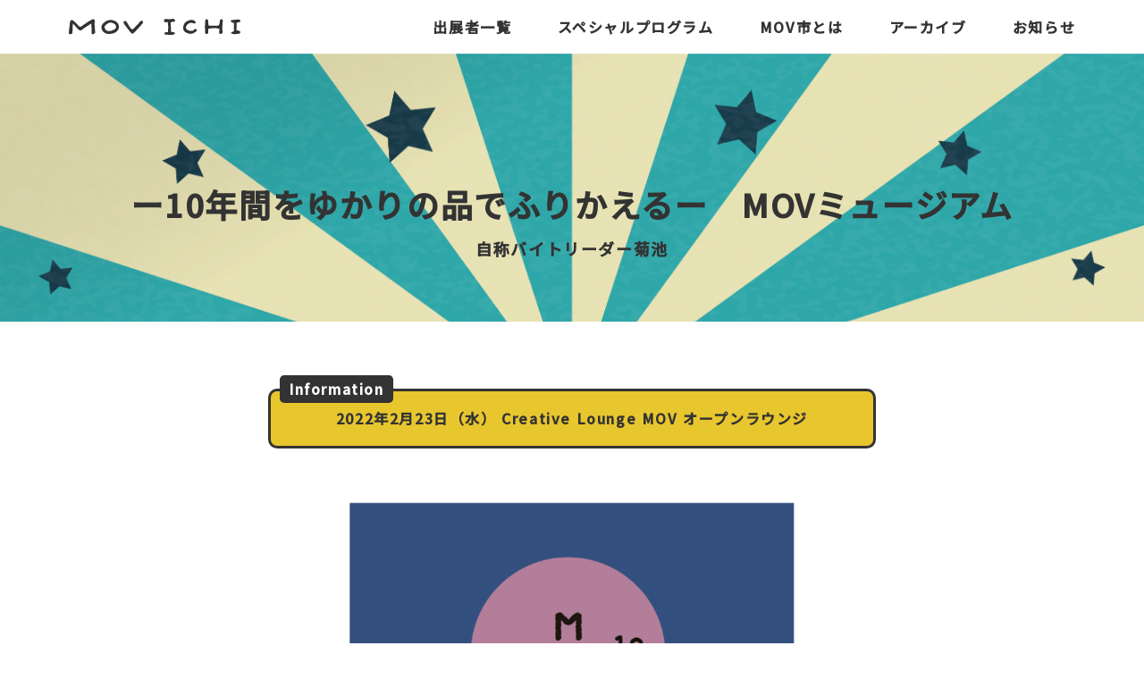

--- FILE ---
content_type: text/html; charset=UTF-8
request_url: https://mov-ichi.com/2022/exhibitor_program/2611/
body_size: 8851
content:
<!DOCTYPE html>
<html lang="ja" itemscope="itemscope" itemtype="http://schema.org/WebPage">
<head>
<meta charset="utf-8">
	<meta http-equiv="X-UA-Compatible" content="IE=Edge">
	<meta name="viewport" content="width=device-width,user-scalable=no,initial-scale=1">
	<meta name="format-detection" content="telephone=no">
	<title>MOV市2022 - はたらく大人の文化祭</title>
	<meta name="description" content="">
	<!--[if lt IE 9]>
	<script src="https://html5shiv.googlecode.com/svn/trunk/html5.js"></script>
	<script src="https://css3-mediaqueries-js.googlecode.com/svn/trunk/css3-mediaqueries.js"></script>
	<![endif]-->
	<link rel="shortcut icon" href="https://mov-ichi.com/images/favicon-1.ico">
	<link rel="preconnect" href="https://fonts.googleapis.com">
	<link rel="preconnect" href="https://fonts.gstatic.com" crossorigin>
	<link href="https://fonts.googleapis.com/css2?family=Noto+Sans+JP:wght@300;400;500&display=swap" rel="stylesheet">
	<link rel="stylesheet" href="https://use.fontawesome.com/releases/v5.6.0/css/all.css" integrity="sha384-aOkxzJ5uQz7WBObEZcHvV5JvRW3TUc2rNPA7pe3AwnsUohiw1Vj2Rgx2KSOkF5+h" crossorigin="anonymous">
	<link rel="shortcut icon" href="">

	<!--swiperのよみこみ-->
	<link rel="stylesheet" href="https://unpkg.com/swiper@6/swiper-bundle.css" />
	<link rel="stylesheet" href="https://unpkg.com/swiper@6/swiper-bundle.min.css" />

	<script src="https://unpkg.com/swiper/swiper-bundle.js"></script>
	<script src="https://unpkg.com/swiper/swiper-bundle.min.js"></script>
	<script src="https://ajax.googleapis.com/ajax/libs/jquery/3.2.1/jquery.min.js"></script>
	<script src="//player.vimeo.com/api/player.js"></script>

	<link rel="stylesheet" href="https://mov-ichi.com/2022/wp-content/themes/movichi/css/reset.css">
	<link href="https://mov-ichi.com/2022/wp-content/themes/movichi/style.css?d=20220214031613" media="all" rel="stylesheet" type="text/css">

	<script src="https://ajax.googleapis.com/ajax/libs/jquery/3.2.1/jquery.min.js"></script>
	<script src="https://mov-ichi.com/2022/wp-content/themes/movichi/js/common.js?d=20220204095744"></script>
	
	<!-- Blockuiの読み込み-->
	<script src="https://cdnjs.cloudflare.com/ajax/libs/jquery.blockUI/2.70/jquery.blockUI.min.js"></script>
	<!--modaal-->
	<script src="https://cdn.jsdelivr.net/npm/modaal@0.4.4/dist/js/modaal.min.js"></script>
	<link rel="stylesheet" href="https://cdn.jsdelivr.net/npm/modaal@0.4.4/dist/css/modaal.min.css">


	
		<!-- All in One SEO 4.9.3 - aioseo.com -->
	<meta name="robots" content="max-image-preview:large" />
	<link rel="canonical" href="https://mov-ichi.com/2022/exhibitor_program/2611/" />
	<meta name="generator" content="All in One SEO (AIOSEO) 4.9.3" />
		<meta property="og:locale" content="ja_JP" />
		<meta property="og:site_name" content="MOV市 2021｜はたらく大人の文化祭" />
		<meta property="og:type" content="article" />
		<meta property="og:title" content="ー10年間をゆかりの品でふりかえるー MOVミュージアム | MOV市｜はたらく大人の文化祭" />
		<meta property="og:url" content="https://mov-ichi.com/2022/exhibitor_program/2611/" />
		<meta property="og:image" content="https://mov-ichi.com/2022/wp-content/uploads/2022/02/mov_museum_logo.png" />
		<meta property="og:image:secure_url" content="https://mov-ichi.com/2022/wp-content/uploads/2022/02/mov_museum_logo.png" />
		<meta property="og:image:width" content="1252" />
		<meta property="og:image:height" content="1252" />
		<meta property="article:published_time" content="2022-02-03T12:34:19+00:00" />
		<meta property="article:modified_time" content="2022-02-21T05:48:04+00:00" />
		<meta name="twitter:card" content="summary_large_image" />
		<meta name="twitter:title" content="ー10年間をゆかりの品でふりかえるー MOVミュージアム | MOV市｜はたらく大人の文化祭" />
		<meta name="twitter:image" content="https://mov-ichi.com/2022/wp-content/uploads/2022/02/mov_museum_logo.png" />
		<script type="application/ld+json" class="aioseo-schema">
			{"@context":"https:\/\/schema.org","@graph":[{"@type":"BreadcrumbList","@id":"https:\/\/mov-ichi.com\/2022\/exhibitor_program\/2611\/#breadcrumblist","itemListElement":[{"@type":"ListItem","@id":"https:\/\/mov-ichi.com\/2022#listItem","position":1,"name":"Home","item":"https:\/\/mov-ichi.com\/2022","nextItem":{"@type":"ListItem","@id":"https:\/\/mov-ichi.com\/2022\/exhibitor_program\/2611\/#listItem","name":"\u30fc10\u5e74\u9593\u3092\u3086\u304b\u308a\u306e\u54c1\u3067\u3075\u308a\u304b\u3048\u308b\u30fc\u3000MOV\u30df\u30e5\u30fc\u30b8\u30a2\u30e0"}},{"@type":"ListItem","@id":"https:\/\/mov-ichi.com\/2022\/exhibitor_program\/2611\/#listItem","position":2,"name":"\u30fc10\u5e74\u9593\u3092\u3086\u304b\u308a\u306e\u54c1\u3067\u3075\u308a\u304b\u3048\u308b\u30fc\u3000MOV\u30df\u30e5\u30fc\u30b8\u30a2\u30e0","previousItem":{"@type":"ListItem","@id":"https:\/\/mov-ichi.com\/2022#listItem","name":"Home"}}]},{"@type":"Organization","@id":"https:\/\/mov-ichi.com\/2022\/#organization","name":"Creative Lounge MOV","url":"https:\/\/mov-ichi.com\/2022\/"},{"@type":"WebPage","@id":"https:\/\/mov-ichi.com\/2022\/exhibitor_program\/2611\/#webpage","url":"https:\/\/mov-ichi.com\/2022\/exhibitor_program\/2611\/","name":"\u30fc10\u5e74\u9593\u3092\u3086\u304b\u308a\u306e\u54c1\u3067\u3075\u308a\u304b\u3048\u308b\u30fc MOV\u30df\u30e5\u30fc\u30b8\u30a2\u30e0 | MOV\u5e02\uff5c\u306f\u305f\u3089\u304f\u5927\u4eba\u306e\u6587\u5316\u796d","inLanguage":"ja","isPartOf":{"@id":"https:\/\/mov-ichi.com\/2022\/#website"},"breadcrumb":{"@id":"https:\/\/mov-ichi.com\/2022\/exhibitor_program\/2611\/#breadcrumblist"},"image":{"@type":"ImageObject","url":"https:\/\/mov-ichi.com\/2022\/wp-content\/uploads\/2022\/02\/mov_museum_logo.png","@id":"https:\/\/mov-ichi.com\/2022\/exhibitor_program\/2611\/#mainImage","width":1252,"height":1252},"primaryImageOfPage":{"@id":"https:\/\/mov-ichi.com\/2022\/exhibitor_program\/2611\/#mainImage"},"datePublished":"2022-02-03T21:34:19+09:00","dateModified":"2022-02-21T14:48:04+09:00"},{"@type":"WebSite","@id":"https:\/\/mov-ichi.com\/2022\/#website","url":"https:\/\/mov-ichi.com\/2022\/","name":"MOV\u5e02\uff5c\u306f\u305f\u3089\u304f\u5927\u4eba\u306e\u6587\u5316\u796d","inLanguage":"ja","publisher":{"@id":"https:\/\/mov-ichi.com\/2022\/#organization"}}]}
		</script>
		<!-- All in One SEO -->

<link rel="alternate" title="oEmbed (JSON)" type="application/json+oembed" href="https://mov-ichi.com/2022/wp-json/oembed/1.0/embed?url=https%3A%2F%2Fmov-ichi.com%2F2022%2Fexhibitor_program%2F2611%2F" />
<link rel="alternate" title="oEmbed (XML)" type="text/xml+oembed" href="https://mov-ichi.com/2022/wp-json/oembed/1.0/embed?url=https%3A%2F%2Fmov-ichi.com%2F2022%2Fexhibitor_program%2F2611%2F&#038;format=xml" />
		<!-- This site uses the Google Analytics by MonsterInsights plugin v9.11.1 - Using Analytics tracking - https://www.monsterinsights.com/ -->
		<!-- Note: MonsterInsights is not currently configured on this site. The site owner needs to authenticate with Google Analytics in the MonsterInsights settings panel. -->
					<!-- No tracking code set -->
				<!-- / Google Analytics by MonsterInsights -->
		<style id='wp-img-auto-sizes-contain-inline-css' type='text/css'>
img:is([sizes=auto i],[sizes^="auto," i]){contain-intrinsic-size:3000px 1500px}
/*# sourceURL=wp-img-auto-sizes-contain-inline-css */
</style>
<style id='wp-emoji-styles-inline-css' type='text/css'>

	img.wp-smiley, img.emoji {
		display: inline !important;
		border: none !important;
		box-shadow: none !important;
		height: 1em !important;
		width: 1em !important;
		margin: 0 0.07em !important;
		vertical-align: -0.1em !important;
		background: none !important;
		padding: 0 !important;
	}
/*# sourceURL=wp-emoji-styles-inline-css */
</style>
<style id='wp-block-library-inline-css' type='text/css'>
:root{--wp-block-synced-color:#7a00df;--wp-block-synced-color--rgb:122,0,223;--wp-bound-block-color:var(--wp-block-synced-color);--wp-editor-canvas-background:#ddd;--wp-admin-theme-color:#007cba;--wp-admin-theme-color--rgb:0,124,186;--wp-admin-theme-color-darker-10:#006ba1;--wp-admin-theme-color-darker-10--rgb:0,107,160.5;--wp-admin-theme-color-darker-20:#005a87;--wp-admin-theme-color-darker-20--rgb:0,90,135;--wp-admin-border-width-focus:2px}@media (min-resolution:192dpi){:root{--wp-admin-border-width-focus:1.5px}}.wp-element-button{cursor:pointer}:root .has-very-light-gray-background-color{background-color:#eee}:root .has-very-dark-gray-background-color{background-color:#313131}:root .has-very-light-gray-color{color:#eee}:root .has-very-dark-gray-color{color:#313131}:root .has-vivid-green-cyan-to-vivid-cyan-blue-gradient-background{background:linear-gradient(135deg,#00d084,#0693e3)}:root .has-purple-crush-gradient-background{background:linear-gradient(135deg,#34e2e4,#4721fb 50%,#ab1dfe)}:root .has-hazy-dawn-gradient-background{background:linear-gradient(135deg,#faaca8,#dad0ec)}:root .has-subdued-olive-gradient-background{background:linear-gradient(135deg,#fafae1,#67a671)}:root .has-atomic-cream-gradient-background{background:linear-gradient(135deg,#fdd79a,#004a59)}:root .has-nightshade-gradient-background{background:linear-gradient(135deg,#330968,#31cdcf)}:root .has-midnight-gradient-background{background:linear-gradient(135deg,#020381,#2874fc)}:root{--wp--preset--font-size--normal:16px;--wp--preset--font-size--huge:42px}.has-regular-font-size{font-size:1em}.has-larger-font-size{font-size:2.625em}.has-normal-font-size{font-size:var(--wp--preset--font-size--normal)}.has-huge-font-size{font-size:var(--wp--preset--font-size--huge)}.has-text-align-center{text-align:center}.has-text-align-left{text-align:left}.has-text-align-right{text-align:right}.has-fit-text{white-space:nowrap!important}#end-resizable-editor-section{display:none}.aligncenter{clear:both}.items-justified-left{justify-content:flex-start}.items-justified-center{justify-content:center}.items-justified-right{justify-content:flex-end}.items-justified-space-between{justify-content:space-between}.screen-reader-text{border:0;clip-path:inset(50%);height:1px;margin:-1px;overflow:hidden;padding:0;position:absolute;width:1px;word-wrap:normal!important}.screen-reader-text:focus{background-color:#ddd;clip-path:none;color:#444;display:block;font-size:1em;height:auto;left:5px;line-height:normal;padding:15px 23px 14px;text-decoration:none;top:5px;width:auto;z-index:100000}html :where(.has-border-color){border-style:solid}html :where([style*=border-top-color]){border-top-style:solid}html :where([style*=border-right-color]){border-right-style:solid}html :where([style*=border-bottom-color]){border-bottom-style:solid}html :where([style*=border-left-color]){border-left-style:solid}html :where([style*=border-width]){border-style:solid}html :where([style*=border-top-width]){border-top-style:solid}html :where([style*=border-right-width]){border-right-style:solid}html :where([style*=border-bottom-width]){border-bottom-style:solid}html :where([style*=border-left-width]){border-left-style:solid}html :where(img[class*=wp-image-]){height:auto;max-width:100%}:where(figure){margin:0 0 1em}html :where(.is-position-sticky){--wp-admin--admin-bar--position-offset:var(--wp-admin--admin-bar--height,0px)}@media screen and (max-width:600px){html :where(.is-position-sticky){--wp-admin--admin-bar--position-offset:0px}}

/*# sourceURL=wp-block-library-inline-css */
</style><style id='global-styles-inline-css' type='text/css'>
:root{--wp--preset--aspect-ratio--square: 1;--wp--preset--aspect-ratio--4-3: 4/3;--wp--preset--aspect-ratio--3-4: 3/4;--wp--preset--aspect-ratio--3-2: 3/2;--wp--preset--aspect-ratio--2-3: 2/3;--wp--preset--aspect-ratio--16-9: 16/9;--wp--preset--aspect-ratio--9-16: 9/16;--wp--preset--color--black: #000000;--wp--preset--color--cyan-bluish-gray: #abb8c3;--wp--preset--color--white: #ffffff;--wp--preset--color--pale-pink: #f78da7;--wp--preset--color--vivid-red: #cf2e2e;--wp--preset--color--luminous-vivid-orange: #ff6900;--wp--preset--color--luminous-vivid-amber: #fcb900;--wp--preset--color--light-green-cyan: #7bdcb5;--wp--preset--color--vivid-green-cyan: #00d084;--wp--preset--color--pale-cyan-blue: #8ed1fc;--wp--preset--color--vivid-cyan-blue: #0693e3;--wp--preset--color--vivid-purple: #9b51e0;--wp--preset--gradient--vivid-cyan-blue-to-vivid-purple: linear-gradient(135deg,rgb(6,147,227) 0%,rgb(155,81,224) 100%);--wp--preset--gradient--light-green-cyan-to-vivid-green-cyan: linear-gradient(135deg,rgb(122,220,180) 0%,rgb(0,208,130) 100%);--wp--preset--gradient--luminous-vivid-amber-to-luminous-vivid-orange: linear-gradient(135deg,rgb(252,185,0) 0%,rgb(255,105,0) 100%);--wp--preset--gradient--luminous-vivid-orange-to-vivid-red: linear-gradient(135deg,rgb(255,105,0) 0%,rgb(207,46,46) 100%);--wp--preset--gradient--very-light-gray-to-cyan-bluish-gray: linear-gradient(135deg,rgb(238,238,238) 0%,rgb(169,184,195) 100%);--wp--preset--gradient--cool-to-warm-spectrum: linear-gradient(135deg,rgb(74,234,220) 0%,rgb(151,120,209) 20%,rgb(207,42,186) 40%,rgb(238,44,130) 60%,rgb(251,105,98) 80%,rgb(254,248,76) 100%);--wp--preset--gradient--blush-light-purple: linear-gradient(135deg,rgb(255,206,236) 0%,rgb(152,150,240) 100%);--wp--preset--gradient--blush-bordeaux: linear-gradient(135deg,rgb(254,205,165) 0%,rgb(254,45,45) 50%,rgb(107,0,62) 100%);--wp--preset--gradient--luminous-dusk: linear-gradient(135deg,rgb(255,203,112) 0%,rgb(199,81,192) 50%,rgb(65,88,208) 100%);--wp--preset--gradient--pale-ocean: linear-gradient(135deg,rgb(255,245,203) 0%,rgb(182,227,212) 50%,rgb(51,167,181) 100%);--wp--preset--gradient--electric-grass: linear-gradient(135deg,rgb(202,248,128) 0%,rgb(113,206,126) 100%);--wp--preset--gradient--midnight: linear-gradient(135deg,rgb(2,3,129) 0%,rgb(40,116,252) 100%);--wp--preset--font-size--small: 13px;--wp--preset--font-size--medium: 20px;--wp--preset--font-size--large: 36px;--wp--preset--font-size--x-large: 42px;--wp--preset--spacing--20: 0.44rem;--wp--preset--spacing--30: 0.67rem;--wp--preset--spacing--40: 1rem;--wp--preset--spacing--50: 1.5rem;--wp--preset--spacing--60: 2.25rem;--wp--preset--spacing--70: 3.38rem;--wp--preset--spacing--80: 5.06rem;--wp--preset--shadow--natural: 6px 6px 9px rgba(0, 0, 0, 0.2);--wp--preset--shadow--deep: 12px 12px 50px rgba(0, 0, 0, 0.4);--wp--preset--shadow--sharp: 6px 6px 0px rgba(0, 0, 0, 0.2);--wp--preset--shadow--outlined: 6px 6px 0px -3px rgb(255, 255, 255), 6px 6px rgb(0, 0, 0);--wp--preset--shadow--crisp: 6px 6px 0px rgb(0, 0, 0);}:where(.is-layout-flex){gap: 0.5em;}:where(.is-layout-grid){gap: 0.5em;}body .is-layout-flex{display: flex;}.is-layout-flex{flex-wrap: wrap;align-items: center;}.is-layout-flex > :is(*, div){margin: 0;}body .is-layout-grid{display: grid;}.is-layout-grid > :is(*, div){margin: 0;}:where(.wp-block-columns.is-layout-flex){gap: 2em;}:where(.wp-block-columns.is-layout-grid){gap: 2em;}:where(.wp-block-post-template.is-layout-flex){gap: 1.25em;}:where(.wp-block-post-template.is-layout-grid){gap: 1.25em;}.has-black-color{color: var(--wp--preset--color--black) !important;}.has-cyan-bluish-gray-color{color: var(--wp--preset--color--cyan-bluish-gray) !important;}.has-white-color{color: var(--wp--preset--color--white) !important;}.has-pale-pink-color{color: var(--wp--preset--color--pale-pink) !important;}.has-vivid-red-color{color: var(--wp--preset--color--vivid-red) !important;}.has-luminous-vivid-orange-color{color: var(--wp--preset--color--luminous-vivid-orange) !important;}.has-luminous-vivid-amber-color{color: var(--wp--preset--color--luminous-vivid-amber) !important;}.has-light-green-cyan-color{color: var(--wp--preset--color--light-green-cyan) !important;}.has-vivid-green-cyan-color{color: var(--wp--preset--color--vivid-green-cyan) !important;}.has-pale-cyan-blue-color{color: var(--wp--preset--color--pale-cyan-blue) !important;}.has-vivid-cyan-blue-color{color: var(--wp--preset--color--vivid-cyan-blue) !important;}.has-vivid-purple-color{color: var(--wp--preset--color--vivid-purple) !important;}.has-black-background-color{background-color: var(--wp--preset--color--black) !important;}.has-cyan-bluish-gray-background-color{background-color: var(--wp--preset--color--cyan-bluish-gray) !important;}.has-white-background-color{background-color: var(--wp--preset--color--white) !important;}.has-pale-pink-background-color{background-color: var(--wp--preset--color--pale-pink) !important;}.has-vivid-red-background-color{background-color: var(--wp--preset--color--vivid-red) !important;}.has-luminous-vivid-orange-background-color{background-color: var(--wp--preset--color--luminous-vivid-orange) !important;}.has-luminous-vivid-amber-background-color{background-color: var(--wp--preset--color--luminous-vivid-amber) !important;}.has-light-green-cyan-background-color{background-color: var(--wp--preset--color--light-green-cyan) !important;}.has-vivid-green-cyan-background-color{background-color: var(--wp--preset--color--vivid-green-cyan) !important;}.has-pale-cyan-blue-background-color{background-color: var(--wp--preset--color--pale-cyan-blue) !important;}.has-vivid-cyan-blue-background-color{background-color: var(--wp--preset--color--vivid-cyan-blue) !important;}.has-vivid-purple-background-color{background-color: var(--wp--preset--color--vivid-purple) !important;}.has-black-border-color{border-color: var(--wp--preset--color--black) !important;}.has-cyan-bluish-gray-border-color{border-color: var(--wp--preset--color--cyan-bluish-gray) !important;}.has-white-border-color{border-color: var(--wp--preset--color--white) !important;}.has-pale-pink-border-color{border-color: var(--wp--preset--color--pale-pink) !important;}.has-vivid-red-border-color{border-color: var(--wp--preset--color--vivid-red) !important;}.has-luminous-vivid-orange-border-color{border-color: var(--wp--preset--color--luminous-vivid-orange) !important;}.has-luminous-vivid-amber-border-color{border-color: var(--wp--preset--color--luminous-vivid-amber) !important;}.has-light-green-cyan-border-color{border-color: var(--wp--preset--color--light-green-cyan) !important;}.has-vivid-green-cyan-border-color{border-color: var(--wp--preset--color--vivid-green-cyan) !important;}.has-pale-cyan-blue-border-color{border-color: var(--wp--preset--color--pale-cyan-blue) !important;}.has-vivid-cyan-blue-border-color{border-color: var(--wp--preset--color--vivid-cyan-blue) !important;}.has-vivid-purple-border-color{border-color: var(--wp--preset--color--vivid-purple) !important;}.has-vivid-cyan-blue-to-vivid-purple-gradient-background{background: var(--wp--preset--gradient--vivid-cyan-blue-to-vivid-purple) !important;}.has-light-green-cyan-to-vivid-green-cyan-gradient-background{background: var(--wp--preset--gradient--light-green-cyan-to-vivid-green-cyan) !important;}.has-luminous-vivid-amber-to-luminous-vivid-orange-gradient-background{background: var(--wp--preset--gradient--luminous-vivid-amber-to-luminous-vivid-orange) !important;}.has-luminous-vivid-orange-to-vivid-red-gradient-background{background: var(--wp--preset--gradient--luminous-vivid-orange-to-vivid-red) !important;}.has-very-light-gray-to-cyan-bluish-gray-gradient-background{background: var(--wp--preset--gradient--very-light-gray-to-cyan-bluish-gray) !important;}.has-cool-to-warm-spectrum-gradient-background{background: var(--wp--preset--gradient--cool-to-warm-spectrum) !important;}.has-blush-light-purple-gradient-background{background: var(--wp--preset--gradient--blush-light-purple) !important;}.has-blush-bordeaux-gradient-background{background: var(--wp--preset--gradient--blush-bordeaux) !important;}.has-luminous-dusk-gradient-background{background: var(--wp--preset--gradient--luminous-dusk) !important;}.has-pale-ocean-gradient-background{background: var(--wp--preset--gradient--pale-ocean) !important;}.has-electric-grass-gradient-background{background: var(--wp--preset--gradient--electric-grass) !important;}.has-midnight-gradient-background{background: var(--wp--preset--gradient--midnight) !important;}.has-small-font-size{font-size: var(--wp--preset--font-size--small) !important;}.has-medium-font-size{font-size: var(--wp--preset--font-size--medium) !important;}.has-large-font-size{font-size: var(--wp--preset--font-size--large) !important;}.has-x-large-font-size{font-size: var(--wp--preset--font-size--x-large) !important;}
/*# sourceURL=global-styles-inline-css */
</style>

<style id='classic-theme-styles-inline-css' type='text/css'>
/*! This file is auto-generated */
.wp-block-button__link{color:#fff;background-color:#32373c;border-radius:9999px;box-shadow:none;text-decoration:none;padding:calc(.667em + 2px) calc(1.333em + 2px);font-size:1.125em}.wp-block-file__button{background:#32373c;color:#fff;text-decoration:none}
/*# sourceURL=/wp-includes/css/classic-themes.min.css */
</style>
<link rel="https://api.w.org/" href="https://mov-ichi.com/2022/wp-json/" /><link rel="EditURI" type="application/rsd+xml" title="RSD" href="https://mov-ichi.com/2022/xmlrpc.php?rsd" />
<link rel='shortlink' href='https://mov-ichi.com/2022/?p=2611' />
<link rel=stylesheet type="text/css" href="https://mov-ichi.com/2022/wp-content/themes/movichi/css/exhibitors_style.css?d=20220218114037">

</style>
</head>
<body class="single_exhibitor_program">
	<div class="container">
		<main>
			<header class="site_header bk_w">
	<h1><a href="https://mov-ichi.com/2022/"><img src="https://mov-ichi.com/2022/wp-content/themes/movichi/images/movichi_logo_txt.svg" alt="MOV市2022"></a></h1>
	<nav class="globalnav fontm">
		<ul class="navi">
			<li><a href="https://mov-ichi.com/2022/#exhibitors">出展者一覧</a></li>
			<li><a href="https://mov-ichi.com/2022/#special_program">スペシャルプログラム</a></li>
			<li><a href="https://mov-ichi.com/2022/#about">MOV市とは</a></li>
			<li><a href="https://mov-ichi.com/2022/#archives">アーカイブ</a></li>
			<li><a href="https://mov-ichi.com/2022/#news">お知らせ</a></li>
		</ul>
		<a href="#" class="burgermenu">
			<span></span>
			<span></span>
			<span></span>
		</a>
	</nav>
</header>


			
			
			<div class="page_detail">
				<div class="title_area" style="background-image: url(https://mov-ichi.com/2022/wp-content/themes/movichi/images/singlepage_title_bk.svg);">	
					<h1>ー10年間をゆかりの品でふりかえるー　MOVミュージアム</h1>
					<h2 class="fontl">自称バイトリーダー菊池</h2>
				</div>
				<div class="area exhibitors_detail">
					<div class="date_area">
						<span>Information</span>
						2022年2月23日（水） <br class="sp">Creative Lounge MOV オープンラウンジ					</div>
					<img src="https://mov-ichi.com/2022/wp-content/uploads/2022/02/mov_museum_logo-1024x1024.png" alt="" class="post_thumbnail">
					<div class="exhibitors_text fontm">来る2022年4月26日にMOVは10年目を迎えます。<br><br>

日々進化し続けてきたMOVの軌跡を語るゆかりの品をあつめました。<br><br>

がらくたに見える物でも、私たちにとっては貴重な財産。<br><br>

ぜひ、キャプションのエピソードと一緒にお楽しみください。本当のMOVを知れるかも？！

<img fetchpriority="high" decoding="async" src="https://mov-ichi.com/2022/wp-content/uploads/2022/02/mahonote.jpg" alt="" width="750" height="750" class="aligncenter size-full wp-image-2708" srcset="https://mov-ichi.com/2022/wp-content/uploads/2022/02/mahonote.jpg 750w, https://mov-ichi.com/2022/wp-content/uploads/2022/02/mahonote-300x300.jpg 300w, https://mov-ichi.com/2022/wp-content/uploads/2022/02/mahonote-150x150.jpg 150w" sizes="(max-width: 750px) 100vw, 750px" /></div>

					<div class="section_title">PROFILE</div>
																<div class="people_info flex_box_double">
							<div class="container_l">
								<div class="pic_sq" style="background-image: url(https://mov-ichi.com/2022/wp-content/uploads/2022/02/yukichan.jpg);"></div>
							</div>
							<div class="container_r">
								<div class="people_name fontl">バイトリーダー</div>
								<div><a href="" target="_blank">MOV staff</a>｜MOVスタッフ、ミュージアムプランナー
</div>
								<div class="people_comment">＜仲間たち＞<br>
制作・協力：MOVスタッフ</div>
							</div>
						</div>
																																																																																																				
					<div class="section_title">INFO</div>
					<div class="exhibitors_info fonts flex_box_double">
						<div class="container_l">
							<div class="pic_sq" style="background-image: url(https://mov-ichi.com/2022/wp-content/uploads/2022/02/mov_logo_sq.png);"></div>
						</div>
						<dl class="container_r">
															<dt>Date</dt>
								<dd>2022年2月23日（水・祝）</dd>

								<dt>Time</dt>
								<dd>13:00 - 19:00</dd>
															<dt>Location</dt>
								<dd>Creative Lounge MOV オープンラウンジ 【13】　<!--<span><a href="" class="button button_bk"><i class="fas fa-chevron-right"></i>&ensp;マップをみる</a></span>--></dd>
							
						</dl>
					</div>
				</div>
			</div>
					</main>
	</div>

	<footer class="fontss">
	<div class="footer_upper">
		<div class="area">
			<ul class="footer_container">
				<li><a href="https://mov-ichi.com/2022/page_agreement/">利用規約</a></li>
				<li><a href="https://www.kokuyo.co.jp/privacy/" target="_blank" rel="noopener">プライバシーポリシー</a></li>
				<li><a href="https://mov-ichi.com/2022/page_sctl/">特定商取引法に基づく表記</a></li>
				<li><a href="https://mov-ichi.com/2022/attention/">ご注意</a></li>
				<li><a href="https://mov-ichi.com/2022/forexhibitors/">出展者のみなさまへ</a></li>
			</ul>
			<div class="footer_logo flex_box_double">
				<a href="https://www.kokuyo.co.jp/" target="_blank" rel="noopener"><img src="https://mov-ichi.com/2022/wp-content/themes/movichi/images/KOKUYO_logo_2025_white.svg" alt="KOKUYO"></a>
				<a href="https://www.shibuyamov.com/" target="_blank" rel="noopener"><img src="https://mov-ichi.com/2022/wp-content/themes/movichi/images/mov_logo_wh.svg" alt="Creative Lounge MOV"></a>
			</div>
		</div>
	</div>
	<div class="footer_rower bk_w">
		© Creative Lounge MOV
	</div>
</footer>
<!-- 共通フッターここまで -->

<script type="speculationrules">
{"prefetch":[{"source":"document","where":{"and":[{"href_matches":"/2022/*"},{"not":{"href_matches":["/2022/wp-*.php","/2022/wp-admin/*","/2022/wp-content/uploads/*","/2022/wp-content/*","/2022/wp-content/plugins/*","/2022/wp-content/themes/movichi/*","/2022/*\\?(.+)"]}},{"not":{"selector_matches":"a[rel~=\"nofollow\"]"}},{"not":{"selector_matches":".no-prefetch, .no-prefetch a"}}]},"eagerness":"conservative"}]}
</script>
<script id="wp-emoji-settings" type="application/json">
{"baseUrl":"https://s.w.org/images/core/emoji/17.0.2/72x72/","ext":".png","svgUrl":"https://s.w.org/images/core/emoji/17.0.2/svg/","svgExt":".svg","source":{"concatemoji":"https://mov-ichi.com/2022/wp-includes/js/wp-emoji-release.min.js?ver=6.9"}}
</script>
<script type="module">
/* <![CDATA[ */
/*! This file is auto-generated */
const a=JSON.parse(document.getElementById("wp-emoji-settings").textContent),o=(window._wpemojiSettings=a,"wpEmojiSettingsSupports"),s=["flag","emoji"];function i(e){try{var t={supportTests:e,timestamp:(new Date).valueOf()};sessionStorage.setItem(o,JSON.stringify(t))}catch(e){}}function c(e,t,n){e.clearRect(0,0,e.canvas.width,e.canvas.height),e.fillText(t,0,0);t=new Uint32Array(e.getImageData(0,0,e.canvas.width,e.canvas.height).data);e.clearRect(0,0,e.canvas.width,e.canvas.height),e.fillText(n,0,0);const a=new Uint32Array(e.getImageData(0,0,e.canvas.width,e.canvas.height).data);return t.every((e,t)=>e===a[t])}function p(e,t){e.clearRect(0,0,e.canvas.width,e.canvas.height),e.fillText(t,0,0);var n=e.getImageData(16,16,1,1);for(let e=0;e<n.data.length;e++)if(0!==n.data[e])return!1;return!0}function u(e,t,n,a){switch(t){case"flag":return n(e,"\ud83c\udff3\ufe0f\u200d\u26a7\ufe0f","\ud83c\udff3\ufe0f\u200b\u26a7\ufe0f")?!1:!n(e,"\ud83c\udde8\ud83c\uddf6","\ud83c\udde8\u200b\ud83c\uddf6")&&!n(e,"\ud83c\udff4\udb40\udc67\udb40\udc62\udb40\udc65\udb40\udc6e\udb40\udc67\udb40\udc7f","\ud83c\udff4\u200b\udb40\udc67\u200b\udb40\udc62\u200b\udb40\udc65\u200b\udb40\udc6e\u200b\udb40\udc67\u200b\udb40\udc7f");case"emoji":return!a(e,"\ud83e\u1fac8")}return!1}function f(e,t,n,a){let r;const o=(r="undefined"!=typeof WorkerGlobalScope&&self instanceof WorkerGlobalScope?new OffscreenCanvas(300,150):document.createElement("canvas")).getContext("2d",{willReadFrequently:!0}),s=(o.textBaseline="top",o.font="600 32px Arial",{});return e.forEach(e=>{s[e]=t(o,e,n,a)}),s}function r(e){var t=document.createElement("script");t.src=e,t.defer=!0,document.head.appendChild(t)}a.supports={everything:!0,everythingExceptFlag:!0},new Promise(t=>{let n=function(){try{var e=JSON.parse(sessionStorage.getItem(o));if("object"==typeof e&&"number"==typeof e.timestamp&&(new Date).valueOf()<e.timestamp+604800&&"object"==typeof e.supportTests)return e.supportTests}catch(e){}return null}();if(!n){if("undefined"!=typeof Worker&&"undefined"!=typeof OffscreenCanvas&&"undefined"!=typeof URL&&URL.createObjectURL&&"undefined"!=typeof Blob)try{var e="postMessage("+f.toString()+"("+[JSON.stringify(s),u.toString(),c.toString(),p.toString()].join(",")+"));",a=new Blob([e],{type:"text/javascript"});const r=new Worker(URL.createObjectURL(a),{name:"wpTestEmojiSupports"});return void(r.onmessage=e=>{i(n=e.data),r.terminate(),t(n)})}catch(e){}i(n=f(s,u,c,p))}t(n)}).then(e=>{for(const n in e)a.supports[n]=e[n],a.supports.everything=a.supports.everything&&a.supports[n],"flag"!==n&&(a.supports.everythingExceptFlag=a.supports.everythingExceptFlag&&a.supports[n]);var t;a.supports.everythingExceptFlag=a.supports.everythingExceptFlag&&!a.supports.flag,a.supports.everything||((t=a.source||{}).concatemoji?r(t.concatemoji):t.wpemoji&&t.twemoji&&(r(t.twemoji),r(t.wpemoji)))});
//# sourceURL=https://mov-ichi.com/2022/wp-includes/js/wp-emoji-loader.min.js
/* ]]> */
</script>
</div>	
</body>
</html>

--- FILE ---
content_type: text/css
request_url: https://mov-ichi.com/2022/wp-content/themes/movichi/style.css?d=20220214031613
body_size: 4215
content:
/*
Theme Name: MOV ICHI 2022
*/


/* ------------------------------
default
------------------------------ */
* {
	-webkit-box-sizing: border-box;
	-moz-box-sizing: border-box;
	-o-box-sizing: border-box;
	-ms-box-sizing: border-box;
	box-sizing: border-box;
	border-style: initial;
	-webkit-text-size-adjust: 100%;
}

html,body {
	height: 100%;
	width: 100%;
}
body {
	font-family: 'Noto Sans JP', sans-serif;
	line-height: 1.7em;
	letter-spacing: 0.1em;
	margin: 0;
	color: #333333;
}
a {
	color: #333333;
	text-decoration: none;
	-webkit-transition: all linear 0.2s;
	transition: all linear 0.2s;
}
a:hover{
	opacity: 0.65;
}
img {
	height: auto;
	max-width: 100%;
}
input, button, select, textarea {
	/*-webkit-appearance: none;*/
}
h2, ul, li{
	list-style: none;
	margin: 0;
	padding: 0;
}
/* --------------------------------
font
---------------------------------*/
.fontll{
	font-size: 21px;
}
.fontl{
	font-size: 18px;
}
.fontm{
	font-size: 16px;
}
.fontss{
	font-size: 12px;
}


/* --------------------------------
common
---------------------------------*/
.bk_b{
	background-color: #F7F6E7;
}
.bk_w{
	background-color: #fff;
}
.pc{
	display: block;
}
.sp{
	display: none;
}
.area{
	margin: 0 auto;
	max-width: 1040px;
	position: relative;
}
section{
	padding: 80px 0;
	position: relative;
}
.section_title{
	font-size: 28px;
	font-weight: bold;
	padding-bottom: 15px;
	border-bottom: 2px solid #961418;
	width: fit-content;
	margin: 0 auto 70px;
}
.space{
	width: 100%;
	height: auto;
}
.space::before{
	content: '';
	display: block;
	padding-top: 47.91%;
}
.fadein{
	opacity : 0.1;
	transform : translate(0, 50px);
	transition : all 500ms;
}
.fadein.scrollin {
	opacity : 1;
	transform : translate(0, 0);
}
a.button,
.submit_button{
	display: block;
	padding: 20px;
	margin: 20px auto;
	background-color: #961418;
	color: #fff;
	width: fit-content;	
	position: relative;
	cursor: pointer;
	transition: all 0.3s;
	border-radius: 5px;
	border-bottom: 5px solid #760000;
}
a.button:hover,
.submit_button:hover{
	background-color: #961418;
	border-bottom: 2px solid #760000;
	opacity: 1;
}
a.button_bk{
	background-color: #333333;
	border-bottom: none;
}
.flex_box_double{
	display: flex;
}
.flex_box_double .container_l,
.flex_box_double .container_r{
	width: 50%;
}
.comingsoon{
	color: #e6e6e6;
}
.content_box{
	width: 100%;
	position: relative;
}
.content_box a{
	display: block;
	width: 100%;
	height: 100%;
}
.content_box span{
	position: absolute;
	top: 15px;
	left: 15px;
	color: #fff;
	font-weight: bold;
	background-color: #961418;
	width: 50px;
	height: 50px;
	border-radius: 50%;
	text-align: center;
	font-size: 10px;
	z-index: 10;
	line-height: 1.3;
	padding: 6px 0 0 1px;
}
.content_box .content_thum{
	width: 100%;
	height: auto;
}
.content_box .content_thum>div{
	width: 100%;
	padding-top: 56.25%;
	background-size: cover;
	background-position: center;
	background-repeat: no-repeat;
}
.content_box .content_detail{
	background-color: #fff;
	padding: 15px;
	font-weight: bold;
	height: 125px;
	margin-bottom: 30px;
}
.content_box .content_detail .cont_time{
	font-size: 10px;
	background-color: #E8C62D;
	height: 22px;
	line-height: 22px;
	width: fit-content;
	padding: 0 5px;
	border-radius: 4px;
	margin-bottom: 15px;
}
.content_box .content_detail .cont_title{
	color: #961418;
}	

/* ------------------------------
modaal
------------------------------ */
.popup_window{
	padding: 30px!important;
}
.popup_window .popup_title{
	margin-bottom: 20px;
}
.popup_window .popup_subtitle{
	margin-top: 40px;
	margin-bottom: 20px;
}
.popup_window .popup_name{
	text-align: center;
	margin-bottom: 50px;
	font-weight: bold;
}
.popup_window .live_frame{
	text-align: center;
	width: 100%;
}
.popup_window .live_frame iframe{
	max-width: 100%;
}
.popup_window .popup_pic{
	display: block;
	width: 150px;
	margin-right: 20px;
	float: left;
}

/* --------------------------------
header
---------------------------------*/
.site_header{
	height: 60px;
	position: relative;
	width: 100%;
	z-index: 999;
}
.site_header.fixed{
	position: fixed;
	top: 0;
	background-color: #fff;
}
.site_header h1{
	height: 60px;
	width: 15%;
	position: absolute;
	left: 6%;
	display: flex;
	align-items: center;
	z-index: 99;
}
.site_header h1 a{
	display: flex;
	width: 100%;
	height: 100%;
}
.site_header .globalnav .navi{
	height: 60px;
	width: 100%;
	position: absolute;
	right: 6%;
	display: flex;
	flex-flow: row;
	align-items: center;
	justify-content: flex-end;
	font-weight: bold;
}
.site_header .globalnav .navi li{
	margin-left: 4%;
}
.site_header .globalnav .navi li a{
	display: block;
	width: 100%;
	height: 100%;
}
.site_header .globalnav .burgermenu,
.site_header .globalnav .burgermenu span{
	display: inline-block;
	transition: all .4s;
	box-sizing: border-box;
	border-bottom: inherit;
}
.site_header .globalnav .burgermenu{
	position: absolute;
	right: 16px;
	top: 16px;
	width: 21px;
	height: 21px;
	display: none;
}
.site_header .globalnav .burgermenu span {
	position: absolute;
	left: 0;
	width: 100%;
	height: 3px;
	background-color: #000;
}
.site_header .globalnav .burgermenu span:nth-of-type(1) {
	top: 0;
}
.site_header .globalnav .burgermenu span:nth-of-type(2) {
	top: 9px;
}
.site_header .globalnav .burgermenu span:nth-of-type(3) {
	bottom: 0;
}
.site_header .globalnav .burgermenu.active span:nth-of-type(1) {
	-webkit-transform: translateY(9px) rotate(-45deg);
	transform: translateY(9px) rotate(-45deg);
	background-color: #000;
}
.site_header .globalnav .burgermenu.active span:nth-of-type(2) {
	opacity: 0;
}
.site_header .globalnav .burgermenu.active span:nth-of-type(3) {
	-webkit-transform: translateY(-9px) rotate(45deg);
	transform: translateY(-9px) rotate(45deg);
	background-color: #000;
}

/* --------------------------------
top
---------------------------------*/
.top{
	width: 100%;
	height: auto;
	padding-top: 47.9%;
	padding-bottom: 0;
	position: fixed!important;
}
.top img{
	position: absolute;
	top: 0;
	left: 0;
}

/* --------------------------------
special_program
---------------------------------*/
/*.special_program{
	display: none;
}*/
.special_program .slide_area{
	width: 81%;
	padding-top: 45%;
	margin: 0 auto 80px;
	border: 10px solid #961418;
	border-radius: 10px;
	background-color: #fff;
	position: relative;
}
.special_program .slide_area .swiper-container{
	position: absolute;
	top: 0;
	left: 0;
	width: 100%;
	height: 100%;
}
.special_program .slide_area .swiper-wrapper .swiper-slide a{
	display: block;
	width: 100%;
	height: 100%;
}
.special_program .sw_button{
	width: 50px;
	height: 50px;
	background-color: #fff;
	border-radius: 50%;
}
.special_program .swiper-button-next{
	background-image: url(images/arrow_next.svg);
	transform: scale(-1, 1);
}
.special_program .swiper-button-prev {
	background-image: url(images/arrow_prev.svg);
}
.special_program .swiper-button-next,
.special_program .swiper-button-prev {
	position: absolute;
	top: 50%;
	width: calc(var(--swiper-navigation-size) / 44 * 27);
	height: var(--swiper-navigation-size);
	margin-top: calc(-1 * var(--swiper-navigation-size) / 2);
	z-index: 10;
	cursor: pointer;
	display: flex;
	align-items: center;
	justify-content: center;
	color: var(--swiper-navigation-color, var(--swiper-theme-color));
	width: 50px;
	height: 50px;
	background-size: 50px 50px;
	margin-top: -25px;
}
.swiper-button-prev:after,
.swiper-button-next:after {
	display: none;
}
.swiper-button-prev:after,
.swiper-container-rtl .swiper-button-next:after {
	content: "prev";
}
.swiper-button-next:after,
.swiper-container-rtl .swiper-button-prev:after {
	content: "next";
}
.special_program .flex_box_3{
	display: flex;
	justify-content: space-between;
}
.special_program .flex_box_3 .sp_1,
.special_program .flex_box_3 .sp_2,
.special_program .flex_box_3 .sp_3{
	width: 30%;
}
.special_program .border_area{
	width: 1px;
	height: 710px;
	background-color:#E6E6E6;
	margin: 0 2%;
}
.special_program .flex_box_3 .sp_category{
	text-align: center;
	background-color: #fff;
	font-weight: bold;
	width: 100%;
	height: 46px;
	line-height: 40px;
	border: 2px solid #E8C62D;
	border-radius: 5px;
	margin-bottom: 30px;
}
.special_program .button_area{
	display: flex;
	justify-content: center;
}
.special_program .button_area .button{
	width: 286px;
}
.special_program a.button,
.special_program .submit_button{
	margin: 20px 15px;
}

/* --------------------------------
exhibitors
---------------------------------*/
/*.exhibitors{
	display: none;
}*/
.exhibitors .flex_box_4{
	display: flex;
	flex-wrap: wrap;
}
.exhibitors .flex_box_4 .content_box{
	width: 22%;
	border: 5px solid #961418;
	margin: 0 40px 40px 0;
}
.exhibitors .flex_box_4 .content_box:nth-of-type(4n){
	margin: 0 0 40px 0;
}
.exhibitors .content_box span{
	color: #333333;
	background-color: #E8C62D;
	width: 40px;
	height: 40px;
	padding: 7px 0 0 1px;
	font-size: 8px;
	line-height: 1.1;
}
.exhibitors .content_box .content_thum div{
	padding-top: 100%;
}
.exhibitors .content_box .content_detail{
	background-color:  #961418;
	padding: 13px;
	margin-bottom: 0;
	height: 110px;
}
.exhibitors .content_box .content_detail .cont_title{
	color: #fff;
}
.exhibitors .button{
	width: 286px;
}	

/* --------------------------------
about
---------------------------------*/
.about .flex_box_double .container_l{
	position: relative;
	padding-top: 45%;
}
.about .flex_box_double .container_l img{
	display: block;
}
/*.about .flex_box_double .container_l .frame_1,
.about .flex_box_double .container_l .frame_2,
.about .flex_box_double .container_l .frame_3*/
.about .flex_box_double .container_l div{
	position: absolute;
	top: 0;
	left: 0;
	width: 100%;
}
/*.about .flex_box_double .container_l .frame_1::before,
.about .flex_box_double .container_l .frame_2::before,
.about .flex_box_double .container_l .frame_3::before*/
.about .flex_box_double .container_l div::before{
	content: '';
	display: block;
	padding-top: 83%;
}
.about .flex_box_double .container_l .img_1{
	width: 79%;
	position: absolute;
	top: 0;
	left: 0;
	visibility: hidden;
	animation: anime_slider_fade 9s 0s infinite;
}
.about .flex_box_double .container_l .img_1:nth-of-type(2) {
	animation-delay: 3s;
}
.about .flex_box_double .container_l .img_1:nth-of-type(3) {
	animation-delay: 6s;
}
.about .flex_box_double .container_l .img_2{
	width: 62%;
	position: absolute;
	top: 41%;
	right: 0;
	visibility: hidden;
	animation: anime_slider_fade 12s 0s infinite;
}
.about .flex_box_double .container_l .img_2:nth-of-type(2) {
	animation-delay: 4s;
}
.about .flex_box_double .container_l .img_2:nth-of-type(3) {
	animation-delay: 8s;
}
.about .flex_box_double .container_l .img_3{
	width: 40%;
	position: absolute;
	bottom: 0;
	left: 11%;
	visibility: hidden;
	animation: anime_slider_fade 15s 0s infinite;
}
.about .flex_box_double .container_l .img_3:nth-of-type(2) {
	animation-delay: 5s;
}
.about .flex_box_double .container_l .img_3:nth-of-type(3) {
	animation-delay: 10s;
}
@keyframes anime_slider_fade {
    0% {
        visibility: visible;
        opacity: 0;
    }
    15% {
        opacity: 1;
    }
    33.3% {
        opacity: 1;
    }
    48.3% {
        opacity: 0;
    }
    100% {
        opacity: 0;
    }
}
.about .flex_box_double .container_r{
	padding: 55px 0 0 20px;
}
.about .flex_box_double .container_r div.fontll{
	margin-bottom: 1em;
	font-weight: bold;
}
.about .flex_box_double .container_r p.fontl{
	line-height: 1.8;
}

/* --------------------------------
archives
---------------------------------*/
.archives .movie_frame{
	width: 65%;
	margin: 0 auto 70px;
}
.archives .archives_container{
	display: flex;
	justify-content: space-between;
	white-space: nowrap;
	overflow-x: auto;
}
.archives .archives_container div{
	width: 13%;
	min-width: 130px;
	margin-right: 20px;
}
.archives .archives_container div:last-child{
	margin-right: 0;
}
.archives .archives_container div p{
	letter-spacing: 0;
	text-align: center;
	font-weight: bold;
}


/* --------------------------------
news
---------------------------------*/
.news dl{
	display: flex;
	flex-wrap: wrap;
	margin-top: 25px;
}
.news dl:first-child{
	margin-top: 0;
}
.news dl::after{
	display: block;
	content: '';
	background-image: linear-gradient(to right, #000, #000 3px, transparent 4px, transparent 8px);
	background-size: 7px 1px;
	background-repeat: repeat-x;
	width: 100%;
	height: 1px;
	margin-top: 25px;
}
.news dl dt{
	padding-right: 55px;
	white-space: nowrap;
	width: 20%;
	font-weight: bold;
}
.news dl dd{
	width: 80%;
}

/* --------------------------------
entry_area
---------------------------------*/
.front_page .entry_area{
	text-align: center;
	display: none;
}
.front_page .entry_area .entry_box{
	max-width: 860px;
	width: 100%;
	margin: 0 auto 60px;
	padding: 50px 20px;
	filter: drop-shadow(10px 10px 0 #000000);
}
.front_page .entry_area .entry_box p{
	max-width: 680px;
	width: 100%;
	margin: 0 auto 50px;
	text-align: left;
}
.front_page .entry_area .entry_box a.button{
	max-width: 370px;
	width: 100%;
	text-align: center;
}
.front_page .entry_area .fontll{
	font-weight: bold;
	margin-bottom: 40px;
}
.front_page .entry_area .popup_windows{
	max-width: 860px;
	width: 100%;
	display: flex;
	margin: 0 auto;
	justify-content: space-between;
	flex-wrap: wrap;
}
.front_page .entry_area .popup_windows div.fadein{
	max-width: 260px;
	width: 100%;
	background-color: #961418;
	color: #fff;
	padding: 30px;
	border-radius: 20px;
	margin-bottom: 30px;
}
.front_page .entry_area .popup_windows div.fadein img{
	width: 160px;
	height: 160px;
	display: flex;
	margin: 0 auto 20px;
	background-color: #fff;
	border-radius: 50%;
}
.front_page .entry_area .popup_windows div.fadein p{
	text-align: left;
}
.front_page .entry_area .popup_windows div.fadein a.button_w{
	color: #961418;
	background-color: #fff;
	display: block;	
	width: 100%;
	height: 40px;
	line-height: 40px;
	border-radius: 5px;
	font-weight: bold;
	margin-top: 10px;
}

/* --------------------------------
sponsors
---------------------------------*/
.sponsors{
	background-color: #F6F6F6;
}
.sponsors .area{
	display: flex;
	justify-content: space-between;
}
.sponsors .area .sp_logo{
	width: 22%;
	height: auto;
}
.sponsors .area .sp_logo a{
	display: block;
	width: 100%;
	height: auto;
	background-color: #fff;
}
.sponsors .area .sp_logo a div{
	width: 100%;
	padding-top: 100%;
	background-size: contain;
	background-position: center;
	background-repeat: no-repeat;
}

/* --------------------------------
footer
---------------------------------*/
footer{
	position: relative;
}
footer .footer_upper{
	background-color: #333333;
	color: #fff;
}
footer .footer_upper ul li a{
	color: #fff;
}
footer .footer_upper .area{
	display: flex;
	justify-content: space-between;
	align-items: center;
	height: 125px;
}
footer .footer_upper .area .footer_container{
	display: flex;
}
footer .footer_upper .area .footer_container li{
	margin-right: 30px;
}
footer .footer_upper .area .footer_logo img{
	display: block;
	width: 140px;
	margin-left: 30px;
}
footer .footer_rower{
	height: 60px;
	line-height: 60px;
	text-align: center;
	vertical-align: middle;
}

/* ------------------------------
for smartphone
------------------------------ */
@media screen and (max-width: 980px) {
	/* --------------------------------
	common
	---------------------------------*/
	.area{
		padding-left: 20px;
		padding-right: 20px;
	}
	.flex_box_double{
		flex-direction: column;
	}
	.flex_box_double .container_l,
	.flex_box_double .container_r{
		width: 100%;
	}
	/* --------------------------------
	header
	---------------------------------*/
	.site_header {
		height: 48px;
	}
	.site_header h1{
		height: 48px;
		width: 40%;
		left: 50%;
		transform: translateX(-50%);
	}
	.site_header h1 a img{
		width: 85%;
		margin: 0 auto;
	}
	.site_header .globalnav .navi{
		height: 100vh;
		width: 80%;
		position: fixed;
		right: 0;
		padding-top: 48px;
		display: none;
		flex-direction: column;
		justify-content: flex-start;
		background-color: #fff;
	}
	.site_header .globalnav .navi.active{
		display: block;
		position: absolute;
	}
	.site_header .globalnav .navi li{
		font-size: 18px;
		margin-left: 0;
		padding: 2em 0 2em 2em;
		border-bottom: 1px dotted #333333;
	}
	.site_header .globalnav .burgermenu{
		display: block;
	}
	/* --------------------------------
	special_program
	---------------------------------*/
	.special_program .flex_box_3{
		flex-direction: column;
		justify-content: center;
	}
	.special_program .flex_box_3 .sp_1,
	.special_program .flex_box_3 .sp_2,
	.special_program .flex_box_3 .sp_3{
		width: 75%;
		margin: 0 auto;
	}
	.special_program .border_area{
		display: none;
	}

	/* --------------------------------
	exhibitors
	---------------------------------*/
	.exhibitors .flex_box_4 {
		justify-content: space-between;
	}
	.exhibitors .flex_box_4 .content_box{
		width: 48%;
		margin: 0 0 40px 0;
	}
	.exhibitors .flex_box_4 .content_box:nth-of-type(4n){
		margin: 0 0 40px 0;
	}

	/* --------------------------------
	about
	---------------------------------*/
	.about .flex_box_double .container_r{
		padding: 50% 0 0 0;
	}
	/* --------------------------------
	archives
	---------------------------------*/
	.archives .movie_frame{
		width: 100%;
		margin: 0 auto 30px;
	}

	/* --------------------------------
	news
	---------------------------------*/
	.news dl dt{
		padding-right: 0;
		padding-bottom: 15px;
		width: 100%;
	}
	.news dl dd{
		width: 100%;
	}

	/* --------------------------------
	footer
	---------------------------------*/
	footer .footer_upper .area{
		justify-content: space-around;
		height: auto;
		align-items: flex-end;
	}
	footer .footer_upper .area .footer_container{
		flex-direction: column;
		padding-top: 20px;
	}
	footer .footer_upper .area .footer_logo{
		padding-bottom: 5px;
	}
	footer .footer_upper .area .footer_logo img{
		margin-left: 0;
		margin-bottom: 20px;
		width: 100px;
	}
	footer .footer_upper .area .footer_container li{
		margin-right: 0;
		margin-bottom: 20px;
	}

}
@media screen and (max-width: 600px) {
	/* --------------------------------
	font
	---------------------------------*/
	.fontll{
		font-size: 18px;
	}
	.fontl{
		font-size: 16px;
	}
	.fontm{
		font-size: 14px;
	}
	
	/* --------------------------------
	common
	---------------------------------*/
	.pc{
		display: none;
	}
	.sp{
		display: block;
	}
	section{
		padding: 45px 0;
	}
	.section_title{
		font-size: 21px;
		padding-bottom: 8px;
		margin: 0 auto 29px;
	}
	.space::before{
		padding-top: 166%;
	}
	/* ------------------------------
	modaal
	------------------------------ */
	.popup_window{
		padding: 10px!important;
	}
	.popup_window .popup_name{
		margin-bottom: 0;
	}
	.popup_window .live_frame{
		height: 250px;
	}
	.popup_window .popup_pic{
		margin: 0 auto 20px;
		float: none;
	}
	/* --------------------------------
	top
	---------------------------------*/
	.top{
		padding-top: 166%;
	}
	/* --------------------------------
	special_program
	---------------------------------*/
	.special_program .slide_area{
		width: 100%;
		padding-top: 56.25%;
		margin: 0 auto 50px;
		border: 5px solid #961418;
		border-radius: 5px;
	}
	.special_program .sw_button{
		width: 30px;
		height: 30px;
	}
	.special_program .swiper-button-next,
	.special_program .swiper-button-prev {
		width: 30px;
		height: 30px;
		background-size: 30px 30px;
		margin-top: -15px;
	}
	.special_program .button_area{
		flex-direction: column;
	}
	.special_program a.button,
	.special_program .submit_button{
		margin: 10px auto;
	}
	/* --------------------------------
	exhibitors
	---------------------------------*/
	.exhibitors .flex_box_4 .content_box{
		width: 100%;
	}

	/* --------------------------------
	entry_area
	---------------------------------*/
	.front_page .entry_area .popup_windows{
		flex-direction: column;
	}
	.front_page .entry_area .popup_windows div.fadein{
		width: 100%;
		margin: 0 auto 30px;
	}
	/* --------------------------------
	sponsors
	---------------------------------*/
	.sponsors .area{
		flex-wrap: wrap;
		justify-content: space-around;
	}
	.sponsors .area .sp_logo{
		width: 40%;
		margin-bottom: 30px;
	}

}

--- FILE ---
content_type: text/css
request_url: https://mov-ichi.com/2022/wp-content/themes/movichi/css/exhibitors_style.css?d=20220218114037
body_size: 851
content:
@charset "UTF-8";

/* ------------------------------
single-exhibitor_program
------------------------------ */
.single_exhibitor_program .site_header{
	position: fixed;
	top: 0;
}
.page_detail{
	margin-top: 60px;
}
.page_detail a{
	color: #961418;
}
.page_detail .title_area{
	width: 100%;
	height: 300px;
	display: flex;
	flex-flow:column;
	justify-content: center;
	align-items: center;
	background-position: center;
	background-size: cover;
}
.page_detail .title_area h1{
	font-size: 36px;
	padding-bottom: 20px;
	transform: translateY(90%);
	text-align: center;
}
.page_detail .title_area h2{
	transform: translateY(165%);
}
.page_detail .exhibitors_detail{
	margin: 75px auto 80px;
	max-width: 680px;
	width: 100%;
}
.page_detail .exhibitors_detail .date_area{
	width: 100%;
	text-align: center;
	font-weight: bold;
	background-color: #E8C62D;
	border: 3px solid #333333;
	border-radius: 10px;
	padding: 17px;
	position: relative;
}
.page_detail .exhibitors_detail .date_area span{
	position: absolute;
	top: -18px;
	left: 10px;
	padding: 2px 10px;
	border-radius: 5px;
	background-color: #333333;
	color: #fff;
}
.page_detail .exhibitors_detail .exhibitors_text{
	padding-bottom: 30px;
}
.page_detail .exhibitors_detail img{
	display: block;
	width: 100%;
	margin: 60px auto;
}
.page_detail .section_title{
	margin: 70px auto 50px;
}
.page_detail .people_info{
	margin-bottom: 30px;
}
.page_detail .flex_box_double .container_l{
	width: 38%;
	height: auto;
}
.page_detail .flex_box_double .container_l .pic_sq{
	width: 100%;
	padding-top: 100%;
	background-size: cover;
	background-position: center;
}
.page_detail .flex_box_double .container_r{
	width: 55%;
	margin-left: 5%;
	text-align: left;
}
.page_detail .flex_box_double .people_name{
	font-weight: bold;
	margin-bottom: 20px;
}
.page_detail .flex_box_double dt{
	font-weight: bold;
	margin-bottom: 10px;
}
.page_detail .flex_box_double dd{
	margin-bottom: 20px;
}
.movie_frame{
	position: relative;
	width: 100%;
	padding-top: 56.25%;
}
.movie_frame iframe{
	position: absolute;
	top: 0;
	left:0;
	width: 100%;
	height: 100%;
}

/*for smartphone*/
@media screen and (max-width: 980px) {
	.sp{
		display: block;
	}
	.page_detail .title_area h1{
		font-size: 22px;
	}
	.page_detail .flex_box_double{
		flex-direction: row;
	}
}
@media screen and (max-width: 720px) {
	.page_detail .title_area{
		height: 200px;
	}
	.page_detail .title_area h1{
		padding-bottom: 10px;
		padding-left: 10px;
		padding-right: 10px;
		transform: translateY(50%);
	}
	.page_detail .title_area h2{
		transform: translateY(100%);
	}
	.page_detail .exhibitors_detail{
		margin: 30px auto 60px;
		padding-left: 20px;
		padding-right: 20px;
	}
	.page_detail .exhibitors_detail img{
		margin: 30px auto;
	}
	.page_detail .section_title{
		margin: 30px auto;
	}
	.page_detail .flex_box_double{
		flex-direction: column;
	}
	.page_detail .flex_box_double .container_l{
		width: 100%;
		margin-bottom: 20px;
	}
	.page_detail .flex_box_double .container_r{
		width: 100%;
		margin-left: 0;
	}
	.page_detail .flex_box_double .people_name{
		margin-bottom: 10px;
	}
	.page_detail .exhibitors_detail .date_area{
		letter-spacing: 0;
	}
}










--- FILE ---
content_type: image/svg+xml
request_url: https://mov-ichi.com/2022/wp-content/themes/movichi/images/mov_logo_wh.svg
body_size: 3168
content:
<?xml version="1.0" encoding="utf-8"?>
<!-- Generator: Adobe Illustrator 24.0.1, SVG Export Plug-In . SVG Version: 6.00 Build 0)  -->
<svg version="1.1" id="レイヤー_1" xmlns="http://www.w3.org/2000/svg" xmlns:xlink="http://www.w3.org/1999/xlink" x="0px"
	 y="0px" viewBox="0 0 288.93 47.05" style="enable-background:new 0 0 288.93 47.05;" xml:space="preserve">
<style type="text/css">
	.st0{fill:#FFFFFF;}
</style>
<path class="st0" d="M25.41,7.68v2.98c0,0.39,0.32,0.72,0.72,0.72h4.95c0.39,0,0.72-0.32,0.72-0.72v-4c0-0.68-0.44-1.25-1.31-1.72
	c-0.87-0.47-1.98-0.7-3.33-0.7c-0.89,0-1.68,0.06-2.37,0.19c-0.69,0.13-1.22,0.29-1.58,0.49c0,0,0-0.13,0-0.28
	c0-0.15-0.32-0.28-0.72-0.28h-4.96c-0.39,0-0.72,0.32-0.72,0.72v15.5c0,0.39,0.32,0.72,0.72,0.72h4.96c0.39,0,0.72-0.32,0.72-0.72
	V7.65c0-0.26,0.09-0.45,0.27-0.57c0.18-0.12,0.46-0.18,0.83-0.18C25.05,6.9,25.41,7.16,25.41,7.68z M36.83,40.57h-4.82
	c-0.39,0-0.72-0.32-0.72-0.72V23.03c0-0.4-0.32-0.72-0.72-0.72h-5.64c-0.4,0-0.72,0.32-0.72,0.72v19.48c0,0.4,0.32,0.72,0.72,0.72
	h11.89c0.39,0,0.72-0.32,0.72-0.72v-1.22C37.55,40.89,37.22,40.57,36.83,40.57z M13.88,1.35c-1.26-0.74-3.16-1.1-5.7-1.1
	c-2.94,0-5.09,0.37-6.44,1.1C0.58,1.98,0,2.97,0,4.3v13.47c0,1.22,0.8,2.16,2.39,2.84c1.47,0.62,3.4,0.93,5.79,0.93
	c2.23,0,4.06-0.37,5.47-1.11c1.22-0.64,1.84-1.36,1.84-2.18v-4.6c0-0.39-0.32-0.71-0.72-0.71H9.81c-0.39,0-0.72,0.32-0.72,0.71v4.48
	c0,0.16-0.08,0.29-0.24,0.38c-0.16,0.09-0.42,0.14-0.77,0.14c-0.29,0-0.54-0.04-0.74-0.14c-0.21-0.09-0.31-0.21-0.31-0.38V3.56
	c0-0.18,0.09-0.31,0.27-0.39c0.18-0.08,0.44-0.12,0.79-0.12c0.35,0,0.61,0.04,0.77,0.12C9.02,3.25,9.1,3.38,9.1,3.56v3.46
	c0,0.39,0.32,0.72,0.72,0.72h4.96c0.39,0,0.72-0.32,0.72-0.72V3.95C15.49,2.85,14.95,1.98,13.88,1.35z M79.58,21.3h4.95
	c0.39,0,0.72-0.32,0.72-0.72V5.08c0-0.4-0.32-0.72-0.72-0.72h-4.95c-0.39,0-0.72,0.32-0.72,0.72v15.5
	C78.86,20.98,79.18,21.3,79.58,21.3z M287.35,0.33h-25.2c-0.87,0-1.58,0.71-1.58,1.58v5.55c0,0.87,0.71,1.58,1.58,1.58h6.72
	l-13.7,13.7c-0.6,0.61-1.1,0.4-1.1-0.45V1.88c0-0.85-0.7-1.55-1.55-1.55h-14.57c-0.85,0-1.55,0.7-1.55,1.55l0,43.09
	c0,0.86,0.7,1.55,1.55,1.55h14.56c0.85,0,2.05-0.49,2.65-1.1l25.04-25.04v6.71c0,0.87,0.71,1.58,1.58,1.58h5.55
	c0.87,0,1.58-0.71,1.58-1.58V1.91C288.93,1.04,288.22,0.33,287.35,0.33z M65.33,6.9h1.42c0.39,0,0.72,0.32,0.72,0.72v9.6
	c0,1.75,0.32,2.87,0.94,3.35c0.63,0.49,4.36,0.69,4.36,0.69c0.39,0.02,1.04,0.04,1.43,0.04h2.61c0.39,0,0.72-0.32,0.72-0.72v-1.4
	c0-0.4-0.32-0.72-0.72-0.72h-0.48c-0.77,0-1.33-0.07-1.7-0.21c-0.52-0.2-0.57-0.36-0.57-0.36c-0.12-0.38-0.21-1.01-0.21-1.4V7.62
	c0-0.4,0.32-0.72,0.72-0.72h2.02c0.39,0,0.71-0.32,0.71-0.71V5.08c0-0.4-0.32-0.72-0.71-0.72h-2.02c-0.39,0-0.72-0.32-0.72-0.72
	V1.68c0-0.39-0.32-0.72-0.72-0.72h-4.96c-0.39,0-0.72,0.32-0.72,0.72v1.97c0,0.4-0.32,0.72-0.72,0.72h-1.42
	c-0.39,0-0.71,0.32-0.71,0.72v1.11C64.62,6.58,64.94,6.9,65.33,6.9z M79.58,3.44h4.95c0.39,0,0.72-0.32,0.72-0.72V1.14
	c0-0.39-0.32-0.72-0.72-0.72h-4.95c-0.39,0-0.72,0.32-0.72,0.72v1.58C78.86,3.12,79.18,3.44,79.58,3.44z M50.81,27.05
	c-1.42-0.59-3.18-0.88-5.26-0.88c-2.27,0-4.04,0.26-5.33,0.78c-1.5,0.6-2.25,1.54-2.25,2.81v10.13c0,1.3,0.75,2.24,2.25,2.84
	c1.26,0.5,3.03,0.75,5.33,0.75c2.27,0,4-0.23,5.2-0.69c1.47-0.56,2.21-1.48,2.21-2.75V29.61C52.94,28.49,52.23,27.64,50.81,27.05z
	 M46.55,39.97c0,0.28-0.09,0.49-0.27,0.64c-0.18,0.15-0.46,0.22-0.83,0.22c-0.37,0-0.64-0.07-0.83-0.22
	c-0.18-0.15-0.28-0.36-0.28-0.64V29.63c0-0.28,0.11-0.49,0.32-0.63c0.21-0.14,0.47-0.21,0.78-0.21c0.37,0,0.64,0.07,0.83,0.21
	c0.18,0.14,0.27,0.35,0.27,0.63V39.97z M68.58,26.29h-4.96c-0.39,0-0.71,0.32-0.71,0.72v13.06c0,0.24-0.09,0.42-0.28,0.55
	c-0.18,0.13-0.46,0.2-0.83,0.2c-0.73,0-1.1-0.26-1.1-0.78V27c0-0.39-0.32-0.72-0.71-0.72h-4.96c-0.39,0-0.72,0.32-0.72,0.72v14.1
	c0,0.65,0.44,1.21,1.31,1.67c0.87,0.46,1.98,0.69,3.33,0.69c0.92,0,1.72-0.08,2.41-0.24c0.69-0.16,1.2-0.35,1.54-0.57v0.57h5.67
	c0.39,0,0.72-0.32,0.72-0.72V27C69.3,26.61,68.98,26.29,68.58,26.29z M102.55,4.36h-4.91c-0.39,0-0.78,0.32-0.87,0.7l-1.84,8.61
	c-0.08,0.39-0.22,0.39-0.31,0l-1.96-8.61c-0.09-0.38-0.48-0.7-0.87-0.7h-4.95c-0.39,0-0.63,0.31-0.53,0.69l4.32,15.56
	c0.11,0.38,0.52,0.69,0.91,0.69h6.31c0.4,0,0.8-0.31,0.91-0.69l4.32-15.56C103.18,4.67,102.94,4.36,102.55,4.36z M101.54,26.29h-4.8
	l-0.83,0.63c-0.22-0.06-0.59-0.21-1.11-0.45c-0.61-0.2-1.42-0.3-2.44-0.3c-1.84,0-3.2,0.31-4.09,0.93c-0.67,0.48-1.01,1.1-1.01,1.85
	v12.16c0,0.65,0.44,1.21,1.31,1.67c0.87,0.46,1.98,0.69,3.33,0.69c0.92,0,1.71-0.06,2.37-0.17c0.66-0.11,1.19-0.27,1.59-0.47
	c0,0.45-0.06,0.75-0.18,0.91c-0.31,0.39-1,0.59-2.07,0.59h-5.19v2.48h6.39c1.16,0,2.15-0.02,2.96-0.07c0.81-0.05,1.48-0.16,2-0.31
	c0.89-0.28,1.52-0.63,1.91-1.05c0.38-0.42,0.57-1.21,0.57-2.39V27C102.25,26.61,101.93,26.29,101.54,26.29z M95.87,40.18
	c0,0.24-0.09,0.42-0.28,0.55c-0.18,0.13-0.46,0.2-0.83,0.2c-0.73,0-1.1-0.26-1.1-0.77V29.57c0-0.51,0.37-0.77,1.1-0.77
	c0.37,0,0.65,0.06,0.83,0.19c0.18,0.13,0.28,0.32,0.28,0.58V40.18z M226.43,2.31C223.73,0.77,217.08,0,211.55,0
	c-6.03,0-12.93,0.81-15.63,2.44c-2.39,1.41-3.58,3.59-3.58,6.53v29.76c0,2.73,1.54,4.8,4.62,6.21c3.08,1.41,9.6,2.11,14.5,2.11
	c4.9,0,11.4-0.73,14.45-2.18c3.05-1.45,4.57-3.52,4.57-6.2V8.91C230.48,6.05,229.13,3.85,226.43,2.31z M213.91,39.26
	c0,0.44-0.2,0.78-0.59,1.03c-0.39,0.24-1.01,0.36-1.86,0.36c-0.85,0-1.49-0.12-1.91-0.36c-0.43-0.24-0.64-0.59-0.64-1.03V7.66
	c0-0.49,0.21-0.84,0.64-1.06c0.42-0.22,1.06-0.33,1.91-0.33c0.85,0,1.47,0.11,1.86,0.33c0.39,0.22,0.59,0.57,0.59,1.06V39.26z
	 M184.18,0.33h-16.17c-1.04,0-2.1,0.83-2.35,1.84l-4.99,20.27c-0.25,1.01-0.66,1.01-0.91,0l-4.99-20.27
	c-0.25-1.01-1.31-1.84-2.35-1.84h-16.17c-1.04,0-1.9,0.85-1.9,1.9v42.4c0,1.04,0.85,1.9,1.9,1.9h8.59c1.04,0,1.9-0.85,1.9-1.9V22.49
	c0-1.04,0.24-1.08,0.53-0.07l6.46,22.29c0.29,1,1.38,1.82,2.42,1.82h8.13c1.04,0,2.13-0.82,2.42-1.82l6.46-22.29
	c0.29-1,0.53-0.97,0.53,0.07v22.14c0,1.04,0.85,1.9,1.89,1.9h8.59c1.04,0,1.9-0.85,1.9-1.9V2.23
	C186.08,1.18,185.23,0.33,184.18,0.33z M58.23,20.64v0.66h4.94c0.39,0,0.72-0.32,0.72-0.72V7.83c0-1.31-0.68-2.26-2.02-2.84
	c-1.13-0.5-2.83-0.75-5.1-0.75c-2.27,0-4.03,0.23-5.28,0.69c-1.56,0.58-2.34,1.49-2.34,2.75v2.66c0,0.39,0.32,0.71,0.71,0.71h4.77
	c0.4,0,0.72-0.32,0.72-0.71V7.71c0-0.28,0.1-0.49,0.31-0.63c0.21-0.14,0.46-0.21,0.77-0.21c0.36,0,0.63,0.07,0.81,0.21
	c0.18,0.14,0.27,0.35,0.27,0.63v2.51c0,0.36-1.43,0.99-4.3,1.88c-2.86,0.9-4.3,2.02-4.3,3.38v3.41c0,0.89,0.4,1.56,1.2,2
	c0.8,0.44,2.14,0.66,4.04,0.66c1.16,0,2.06-0.06,2.69-0.17C57.45,21.27,57.92,21.02,58.23,20.64z M55.58,18.72
	c-0.2-0.13-0.3-0.33-0.3-0.58v-3.08c0-0.32,0.15-0.58,0.46-0.78c0.31-0.2,0.89-0.37,1.75-0.51v4.36c0,0.26-0.1,0.45-0.3,0.58
	c-0.2,0.13-0.45,0.19-0.76,0.19C56.07,18.91,55.78,18.85,55.58,18.72z M84.63,26.87c-0.87-0.47-1.98-0.7-3.33-0.7
	c-0.89,0-1.68,0.07-2.37,0.2c-0.69,0.13-1.22,0.29-1.59,0.49v-0.57h-5.67c-0.39,0-0.72,0.32-0.72,0.72v15.5
	c0,0.4,0.32,0.72,0.72,0.72h4.95c0.39,0,0.72-0.32,0.72-0.72v-12.9c0-0.27,0.09-0.47,0.28-0.59c0.18-0.12,0.46-0.19,0.83-0.19
	c0.74,0,1.1,0.26,1.1,0.78v12.9c0,0.4,0.32,0.72,0.71,0.72h4.95c0.39,0,0.72-0.32,0.72-0.72V28.59
	C85.94,27.91,85.5,27.34,84.63,26.87z M116.1,4.93c-1.27-0.47-3.01-0.69-5.24-0.69c-2.28,0-4.04,0.25-5.29,0.78
	c-1.44,0.59-2.16,1.52-2.16,2.81v10.12c0,1.31,0.74,2.25,2.21,2.84c1.23,0.52,2.97,0.76,5.25,0.76c2.27,0,4.01-0.22,5.24-0.7
	c1.53-0.56,2.3-1.48,2.3-2.75v-2.43c0-0.41-0.32-0.74-0.72-0.74h-4.95c-0.39,0-0.72,0.33-0.72,0.74v2.38c0,0.29-0.1,0.51-0.27,0.64
	c-0.19,0.14-0.46,0.21-0.83,0.21c-0.38,0-0.64-0.08-0.84-0.21c-0.17-0.14-0.27-0.36-0.27-0.64v-3.92h8.6V7.68
	C118.39,6.39,117.62,5.48,116.1,4.93z M112,11.56h-2.2V7.7c0-0.29,0.11-0.5,0.32-0.61c0.22-0.14,0.47-0.21,0.79-0.21
	c0.37,0,0.64,0.07,0.83,0.21C111.9,7.21,112,7.42,112,7.7V11.56z M35.06,20.79c1.23,0.52,2.97,0.76,5.25,0.76
	c2.27,0,4.01-0.22,5.24-0.7c1.53-0.56,2.3-1.48,2.3-2.75v-2.43c0-0.41-0.32-0.74-0.72-0.74h-4.95c-0.39,0-0.72,0.33-0.72,0.74v2.38
	c0,0.29-0.1,0.51-0.27,0.64c-0.19,0.14-0.46,0.21-0.83,0.21c-0.38,0-0.64-0.08-0.84-0.21c-0.17-0.14-0.27-0.36-0.27-0.64v-3.92h8.6
	V7.68c0-1.29-0.77-2.2-2.3-2.74c-1.27-0.47-3.01-0.69-5.24-0.69c-2.28,0-4.04,0.25-5.29,0.78c-1.44,0.59-2.16,1.52-2.16,2.81v10.12
	C32.85,19.25,33.59,20.2,35.06,20.79z M39.24,7.7c0-0.29,0.11-0.5,0.32-0.61c0.22-0.14,0.47-0.21,0.79-0.21
	c0.37,0,0.64,0.07,0.83,0.21c0.17,0.12,0.27,0.33,0.27,0.61v3.86h-2.2V7.7z M116.1,26.87c-1.27-0.47-3.01-0.69-5.24-0.69
	c-2.28,0-4.04,0.25-5.29,0.78c-1.44,0.59-2.16,1.52-2.16,2.81v10.12c0,1.31,0.74,2.25,2.21,2.84c1.23,0.52,2.97,0.76,5.25,0.76
	c2.27,0,4.01-0.22,5.24-0.7c1.53-0.56,2.3-1.48,2.3-2.75V37.6c0-0.41-0.32-0.74-0.72-0.74h-4.95c-0.39,0-0.72,0.33-0.72,0.74v2.38
	c0,0.29-0.1,0.51-0.27,0.64c-0.19,0.14-0.46,0.21-0.83,0.21c-0.38,0-0.64-0.08-0.84-0.21c-0.17-0.14-0.27-0.36-0.27-0.64v-3.92h8.6
	v-6.45C118.39,28.32,117.62,27.41,116.1,26.87z M112,33.5h-2.2v-3.86c0-0.29,0.11-0.5,0.32-0.61c0.22-0.14,0.47-0.21,0.79-0.21
	c0.37,0,0.64,0.07,0.83,0.21c0.17,0.12,0.27,0.33,0.27,0.61V33.5z"/>
</svg>


--- FILE ---
content_type: application/javascript
request_url: https://mov-ichi.com/2022/wp-content/themes/movichi/js/common.js?d=20220204095744
body_size: 751
content:
$(function() {
	//navi
	$(".globalnav .burgermenu").click(function(){
        $(".globalnav .navi").slideToggle();
        $(".globalnav .burgermenu").toggleClass("active");
        $(".globalnav .navi").toggleClass("active");
        return false;
    });

	//header fixed
	$(window).on('scroll',function(){
        heroBottom = $('.space').height();
        if($(window).scrollTop() > heroBottom){
            $('.site_header').addClass('fixed');
        }
        else{
            $('.site_header').removeClass('fixed');
        }
    });
    $(window).trigger('scroll');

    //anchor
    $('a[href^="#"]').click(function(){
        hr=$(this).attr("href");
        if( hr!="#" ) {
            position=$(hr).offset().top-100;
            $("html,body").animate({scrollTop:position},500,"swing");
            $(".globalnav .navi").slideUp();
            $(".globalnav .burgermenu").removeClass("active");
            $(".globalnav .navi").removeClass("active");
        }
        return false;
    });

    //fadein
    $(window).scroll(function (){
        $('.fadein').each(function(){
            var elemPos = $(this).offset().top;
            var scroll = $(window).scrollTop();
            var windowHeight = $(window).height();
            if (scroll > elemPos - windowHeight + 20){
                $(this).addClass('scrollin');
            }
        });
    });

    //vimeo
    if($('#vimeo').length){
        var options = {
            id: 339717948,
            autoplay: false,
            loop: true,
            portrait: false,
            title: false,
            width: 640,
            byline: false
        };
     
        var player = new Vimeo.Player($('#vimeo'), options);

        //player.setVolume(0);
    }
    //modaal
    $('.iframe').modaal({
        type: 'iframe',
        //width: 700,
        height: 2000
    });

    //swiper
    var swiper = new Swiper('.swiper-container', {
        slidesPerView: 1,
        loop: true,
        autoplay: {
            delay: 3000,
            disableOnInteraction: false,
        },
        navigation: {
            //nextEl: '.swiper-button-next',
            //prevEl: '.swiper-button-prev',
        },
    });
	
    
});


--- FILE ---
content_type: image/svg+xml
request_url: https://mov-ichi.com/2022/wp-content/themes/movichi/images/movichi_logo_txt.svg
body_size: 1942
content:
<svg xmlns="http://www.w3.org/2000/svg" width="214" height="20" viewBox="0 0 214 20">
  <g id="Group_2007" data-name="Group 2007" transform="translate(-683.848 -3032.547)">
    <path id="Path_110" data-name="Path 110" d="M679.842,3039.2c-.34,5.9-.189,12.491-1.089,12.94-3.155.863-4.164.389-3.852-2.11.424-3.411.777-6.831,1.16-10.247a20.979,20.979,0,0,1,.261-2.42c.559-2.424,2.033-3.176,4.014-1.742a44.206,44.206,0,0,1,4.751,4.518c.739.732,1.393,1.551,2.147,2.264a2.462,2.462,0,0,0,3.447.333c2.641-1.853,5.287-3.7,7.989-5.457a57.234,57.234,0,0,1,5.377-3.117c1.539-.776,3.659.594,3.257,2.317-1.065,4.549.46,8.966.29,13.449-.015.347.108.854-.072,1.005-.817.694-1.66,1.671-2.6,1.812-1.136.169-1.785-.95-1.791-2.116,0-1.27.228-2.545.184-3.808-.083-2.285-.295-4.56-.5-7.51-3.612,2.324-6.678,4.277-9.715,6.272-.577.373-1,.972-1.564,1.378-1.886,1.36-2.789,1.368-4.642-.132a24.313,24.313,0,0,1-2.372-2.5C683.139,3042.831,681.768,3041.315,679.842,3039.2Z" transform="translate(9 -0.851)" fill="#323232" fill-rule="evenodd"/>
    <path id="Path_111" data-name="Path 111" d="M799.938,3053.695a8.737,8.737,0,0,1-8.615-7.579c-.309-2.843,1.49-4.849,3.354-6.551,4.578-4.186,10.474-4.409,15.575-.833a7.448,7.448,0,0,1,.653,11.5C807.961,3052.822,805.064,3053.74,799.938,3053.695Zm1.82-3.51a34.253,34.253,0,0,0,5.54-1.829,4.033,4.033,0,0,0,.3-7.236,8.2,8.2,0,0,0-10.211.823c-2.14,1.863-2.481,2.946-1.6,5.106C796.648,3049.158,798.3,3050.22,801.759,3050.184Z" transform="translate(-66.887 -2.241)" fill="#323232" fill-rule="evenodd"/>
    <path id="Path_112" data-name="Path 112" d="M1156.125,3045.675c-4.885-1.336-9.113-.843-14.128.063.244,1.21.033,3.106.173,3.98.227,1.453-.539,2.18-1.893,2.364-1.332.182-1.947-.61-2.016-1.793-.105-1.8-.142-4.693-.221-6.349a68.99,68.99,0,0,1,.443-9c.092-.537,1.12-1.17,1.794-1.27.428-.063,1.251.68,1.442,1.219.331.946.589,5.388.765,6.782,2.5.052,5.02.115,7.545.158.808.012,1.624-.106,2.427-.047,3.008.233,3.353-.724,3.974-3.713.118-.564.111-2.327.3-2.866.387-1.12,1.156-1.881,2.365-1.425a1.889,1.889,0,0,1,1.08,2.609c-.15,4.044-1,9.3-.217,12.568a2.25,2.25,0,0,1-1.285,2.854c-1.562.814-2.864.125-2.857-1.641A30.917,30.917,0,0,1,1156.125,3045.675Z" transform="translate(-284.403 -0.671)" fill="#323232" fill-rule="evenodd"/>
    <path id="Path_113" data-name="Path 113" d="M1077.969,3035.945c2.709.144,4.612.36,5.735,2.11a2.394,2.394,0,0,1,.154,2.131c-.246.376-1.438.449-2.053.225-3.794-1.388-6.382-.808-8.62,2.083-2.1,2.715-1.373,5.507,1.9,6.545,2.549.809,5.232,1.451,7.4-1.026.685-.785,1.511-1.192,2.39-.345a1.64,1.64,0,0,1-.159,2.707,16,16,0,0,1-4.1,2.477c-3.747,1.313-7.142-.105-10.171-2.135a5.145,5.145,0,0,1-1.806-3.565c-.249-4.24,1.141-8.081,5.486-9.912C1075.6,3036.625,1077.163,3036.21,1077.969,3035.945Z" transform="translate(-242.081 -2.071)" fill="#323232" fill-rule="evenodd"/>
    <path id="Path_114" data-name="Path 114" d="M1015.825,3049.049c2.771.142,4.351,0,4.8,1.494-.971,1.984-2.119,1.845-3.6,1.951-2.293.159-4.6-.088-6.9-.152-1.287-.036-2.5.272-2.548-1.479-.039-1.627,1.192-1.32,2.25-1.515.56-.1,1.618.119,2.1,0,.148-3.493.6-8.181-.3-12.582a11.6,11.6,0,0,0-2.4,0c-1.195.111-2.371-.069-2.419-1.536a2.2,2.2,0,0,1,2.268-2.359c1.959-.168,3.985.534,5.933.282,1.133-.148,2.288-.738,3.375-.581a3.363,3.363,0,0,1,2.342,1.721c.537,1.35-.23,1.358-1.252,1.8a2.547,2.547,0,0,1-.34.069c-1.081.326-3.427.147-3.753.9-.614,1.422.2,5.494.2,7.173A45.084,45.084,0,0,0,1015.825,3049.049Z" transform="translate(-204.394 0)" fill="#323232" fill-rule="evenodd"/>
    <path id="Path_115" data-name="Path 115" d="M888.61,3055.065a14.9,14.9,0,0,1-2.117-1.867c-2.67-3.43-5.317-6.882-7.88-10.406-1.077-1.476-.932-3.084.195-3.5,1.358-.5,2.377.068,3.18,1.417,1.486,2.492,3.073,4.922,4.692,7.323,1.092,1.618,2.382,1.889,3.848.489,2.5-2.379,4.8-5,7.169-7.528.16-.165.2-.445.351-.631,1.223-1.582,2.6-2.024,3.536-1.14,1.077,1.021.984,1.956-.629,3.751-3.2,3.575-6.442,7.12-9.738,10.6A11.1,11.1,0,0,1,888.61,3055.065Z" transform="translate(-125.803 -3.794)" fill="#323232" fill-rule="evenodd"/>
    <path id="Path_116" data-name="Path 116" d="M1227.529,3048.14a18.244,18.244,0,0,1,3.624.918c.591.193,1.425,1.217,1.311,1.635-.2.719-1.013,1.739-1.636,1.787-3.279.26-6.628,1.288-9.861-.383-.762-1.983,2.646-2,3.335-2.674,0-3.1.17-7.035.17-10.157-1.1-.581-4.56-.715-3.936-3.419,1.031-.189,2.227-.467,3.434-.616,1.822-.221,3.653-.414,5.488-.486a4.138,4.138,0,0,1,2.252.481,1.486,1.486,0,0,1-.289,2.732,4.834,4.834,0,0,1-1.343.3c-3.615.485-2.129,1.219-2.235,4.925C1227.8,3044.658,1227.529,3046.541,1227.529,3048.14Z" transform="translate(-334.644 -1.338)" fill="#323232" fill-rule="evenodd"/>
  </g>
</svg>
